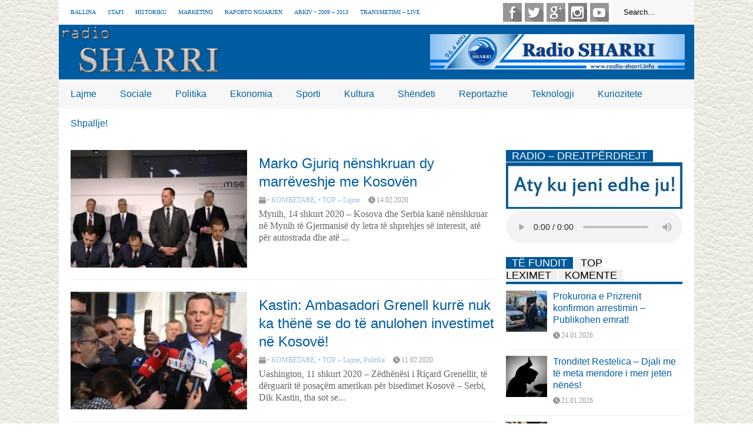

--- FILE ---
content_type: text/html; charset=UTF-8
request_url: http://radio-sharri.info/tag/ricard-grenell/
body_size: 13461
content:

<!DOCTYPE html>
<!--[if IE 7]>
<html class="ie ie7" lang="en-US">
<![endif]-->
<!--[if IE 8]>
<html class="ie ie8" lang="en-US">
<![endif]-->
<!--[if !(IE 7) | !(IE 8)  ]><!-->
<html lang="en-US">
<!--<![endif]-->
<head>
	<meta charset="UTF-8"/>
	<meta name="viewport" content="width=device-width"/>
	<title>RIÇARD GRENELL | Radio SHARRI - Dragash</title>
	<link rel="profile" href="http://gmpg.org/xfn/11"/>
	<link rel="pingback" href="http://radio-sharri.info/xmlrpc.php"/>
<link rel="stylesheet" href="https://cdnjs.cloudflare.com/ajax/libs/magnific-popup.js/1.1.0/magnific-popup.css">
	<!--[if lt IE 9]>
	
	<script src="http://radio-sharri.info/wp-content/themes/flatnews/includes/scripts/commons/html5.js"></script>
	<![endif]-->
	<link href="http://fonts.googleapis.com/css?family=Calibri" rel="stylesheet" type="text/css"/><meta name='robots' content='max-image-preview:large' />
	<style>img:is([sizes="auto" i], [sizes^="auto," i]) { contain-intrinsic-size: 3000px 1500px }</style>
	<link rel="alternate" type="application/rss+xml" title="Radio SHARRI - Dragash &raquo; Feed" href="http://radio-sharri.info/feed/" />
<link rel="alternate" type="application/rss+xml" title="Radio SHARRI - Dragash &raquo; Comments Feed" href="http://radio-sharri.info/comments/feed/" />
<link rel="alternate" type="application/rss+xml" title="Radio SHARRI - Dragash &raquo; RIÇARD GRENELL Tag Feed" href="http://radio-sharri.info/tag/ricard-grenell/feed/" />
<script type="text/javascript">
/* <![CDATA[ */
window._wpemojiSettings = {"baseUrl":"https:\/\/s.w.org\/images\/core\/emoji\/16.0.1\/72x72\/","ext":".png","svgUrl":"https:\/\/s.w.org\/images\/core\/emoji\/16.0.1\/svg\/","svgExt":".svg","source":{"concatemoji":"http:\/\/radio-sharri.info\/wp-includes\/js\/wp-emoji-release.min.js?ver=6.8.3"}};
/*! This file is auto-generated */
!function(s,n){var o,i,e;function c(e){try{var t={supportTests:e,timestamp:(new Date).valueOf()};sessionStorage.setItem(o,JSON.stringify(t))}catch(e){}}function p(e,t,n){e.clearRect(0,0,e.canvas.width,e.canvas.height),e.fillText(t,0,0);var t=new Uint32Array(e.getImageData(0,0,e.canvas.width,e.canvas.height).data),a=(e.clearRect(0,0,e.canvas.width,e.canvas.height),e.fillText(n,0,0),new Uint32Array(e.getImageData(0,0,e.canvas.width,e.canvas.height).data));return t.every(function(e,t){return e===a[t]})}function u(e,t){e.clearRect(0,0,e.canvas.width,e.canvas.height),e.fillText(t,0,0);for(var n=e.getImageData(16,16,1,1),a=0;a<n.data.length;a++)if(0!==n.data[a])return!1;return!0}function f(e,t,n,a){switch(t){case"flag":return n(e,"\ud83c\udff3\ufe0f\u200d\u26a7\ufe0f","\ud83c\udff3\ufe0f\u200b\u26a7\ufe0f")?!1:!n(e,"\ud83c\udde8\ud83c\uddf6","\ud83c\udde8\u200b\ud83c\uddf6")&&!n(e,"\ud83c\udff4\udb40\udc67\udb40\udc62\udb40\udc65\udb40\udc6e\udb40\udc67\udb40\udc7f","\ud83c\udff4\u200b\udb40\udc67\u200b\udb40\udc62\u200b\udb40\udc65\u200b\udb40\udc6e\u200b\udb40\udc67\u200b\udb40\udc7f");case"emoji":return!a(e,"\ud83e\udedf")}return!1}function g(e,t,n,a){var r="undefined"!=typeof WorkerGlobalScope&&self instanceof WorkerGlobalScope?new OffscreenCanvas(300,150):s.createElement("canvas"),o=r.getContext("2d",{willReadFrequently:!0}),i=(o.textBaseline="top",o.font="600 32px Arial",{});return e.forEach(function(e){i[e]=t(o,e,n,a)}),i}function t(e){var t=s.createElement("script");t.src=e,t.defer=!0,s.head.appendChild(t)}"undefined"!=typeof Promise&&(o="wpEmojiSettingsSupports",i=["flag","emoji"],n.supports={everything:!0,everythingExceptFlag:!0},e=new Promise(function(e){s.addEventListener("DOMContentLoaded",e,{once:!0})}),new Promise(function(t){var n=function(){try{var e=JSON.parse(sessionStorage.getItem(o));if("object"==typeof e&&"number"==typeof e.timestamp&&(new Date).valueOf()<e.timestamp+604800&&"object"==typeof e.supportTests)return e.supportTests}catch(e){}return null}();if(!n){if("undefined"!=typeof Worker&&"undefined"!=typeof OffscreenCanvas&&"undefined"!=typeof URL&&URL.createObjectURL&&"undefined"!=typeof Blob)try{var e="postMessage("+g.toString()+"("+[JSON.stringify(i),f.toString(),p.toString(),u.toString()].join(",")+"));",a=new Blob([e],{type:"text/javascript"}),r=new Worker(URL.createObjectURL(a),{name:"wpTestEmojiSupports"});return void(r.onmessage=function(e){c(n=e.data),r.terminate(),t(n)})}catch(e){}c(n=g(i,f,p,u))}t(n)}).then(function(e){for(var t in e)n.supports[t]=e[t],n.supports.everything=n.supports.everything&&n.supports[t],"flag"!==t&&(n.supports.everythingExceptFlag=n.supports.everythingExceptFlag&&n.supports[t]);n.supports.everythingExceptFlag=n.supports.everythingExceptFlag&&!n.supports.flag,n.DOMReady=!1,n.readyCallback=function(){n.DOMReady=!0}}).then(function(){return e}).then(function(){var e;n.supports.everything||(n.readyCallback(),(e=n.source||{}).concatemoji?t(e.concatemoji):e.wpemoji&&e.twemoji&&(t(e.twemoji),t(e.wpemoji)))}))}((window,document),window._wpemojiSettings);
/* ]]> */
</script>
<style id='wp-emoji-styles-inline-css' type='text/css'>

	img.wp-smiley, img.emoji {
		display: inline !important;
		border: none !important;
		box-shadow: none !important;
		height: 1em !important;
		width: 1em !important;
		margin: 0 0.07em !important;
		vertical-align: -0.1em !important;
		background: none !important;
		padding: 0 !important;
	}
</style>
<link rel='stylesheet' id='wp-block-library-css' href='http://radio-sharri.info/wp-includes/css/dist/block-library/style.min.css?ver=6.8.3' type='text/css' media='all' />
<style id='classic-theme-styles-inline-css' type='text/css'>
/*! This file is auto-generated */
.wp-block-button__link{color:#fff;background-color:#32373c;border-radius:9999px;box-shadow:none;text-decoration:none;padding:calc(.667em + 2px) calc(1.333em + 2px);font-size:1.125em}.wp-block-file__button{background:#32373c;color:#fff;text-decoration:none}
</style>
<style id='global-styles-inline-css' type='text/css'>
:root{--wp--preset--aspect-ratio--square: 1;--wp--preset--aspect-ratio--4-3: 4/3;--wp--preset--aspect-ratio--3-4: 3/4;--wp--preset--aspect-ratio--3-2: 3/2;--wp--preset--aspect-ratio--2-3: 2/3;--wp--preset--aspect-ratio--16-9: 16/9;--wp--preset--aspect-ratio--9-16: 9/16;--wp--preset--color--black: #000000;--wp--preset--color--cyan-bluish-gray: #abb8c3;--wp--preset--color--white: #ffffff;--wp--preset--color--pale-pink: #f78da7;--wp--preset--color--vivid-red: #cf2e2e;--wp--preset--color--luminous-vivid-orange: #ff6900;--wp--preset--color--luminous-vivid-amber: #fcb900;--wp--preset--color--light-green-cyan: #7bdcb5;--wp--preset--color--vivid-green-cyan: #00d084;--wp--preset--color--pale-cyan-blue: #8ed1fc;--wp--preset--color--vivid-cyan-blue: #0693e3;--wp--preset--color--vivid-purple: #9b51e0;--wp--preset--gradient--vivid-cyan-blue-to-vivid-purple: linear-gradient(135deg,rgba(6,147,227,1) 0%,rgb(155,81,224) 100%);--wp--preset--gradient--light-green-cyan-to-vivid-green-cyan: linear-gradient(135deg,rgb(122,220,180) 0%,rgb(0,208,130) 100%);--wp--preset--gradient--luminous-vivid-amber-to-luminous-vivid-orange: linear-gradient(135deg,rgba(252,185,0,1) 0%,rgba(255,105,0,1) 100%);--wp--preset--gradient--luminous-vivid-orange-to-vivid-red: linear-gradient(135deg,rgba(255,105,0,1) 0%,rgb(207,46,46) 100%);--wp--preset--gradient--very-light-gray-to-cyan-bluish-gray: linear-gradient(135deg,rgb(238,238,238) 0%,rgb(169,184,195) 100%);--wp--preset--gradient--cool-to-warm-spectrum: linear-gradient(135deg,rgb(74,234,220) 0%,rgb(151,120,209) 20%,rgb(207,42,186) 40%,rgb(238,44,130) 60%,rgb(251,105,98) 80%,rgb(254,248,76) 100%);--wp--preset--gradient--blush-light-purple: linear-gradient(135deg,rgb(255,206,236) 0%,rgb(152,150,240) 100%);--wp--preset--gradient--blush-bordeaux: linear-gradient(135deg,rgb(254,205,165) 0%,rgb(254,45,45) 50%,rgb(107,0,62) 100%);--wp--preset--gradient--luminous-dusk: linear-gradient(135deg,rgb(255,203,112) 0%,rgb(199,81,192) 50%,rgb(65,88,208) 100%);--wp--preset--gradient--pale-ocean: linear-gradient(135deg,rgb(255,245,203) 0%,rgb(182,227,212) 50%,rgb(51,167,181) 100%);--wp--preset--gradient--electric-grass: linear-gradient(135deg,rgb(202,248,128) 0%,rgb(113,206,126) 100%);--wp--preset--gradient--midnight: linear-gradient(135deg,rgb(2,3,129) 0%,rgb(40,116,252) 100%);--wp--preset--font-size--small: 13px;--wp--preset--font-size--medium: 20px;--wp--preset--font-size--large: 36px;--wp--preset--font-size--x-large: 42px;--wp--preset--spacing--20: 0.44rem;--wp--preset--spacing--30: 0.67rem;--wp--preset--spacing--40: 1rem;--wp--preset--spacing--50: 1.5rem;--wp--preset--spacing--60: 2.25rem;--wp--preset--spacing--70: 3.38rem;--wp--preset--spacing--80: 5.06rem;--wp--preset--shadow--natural: 6px 6px 9px rgba(0, 0, 0, 0.2);--wp--preset--shadow--deep: 12px 12px 50px rgba(0, 0, 0, 0.4);--wp--preset--shadow--sharp: 6px 6px 0px rgba(0, 0, 0, 0.2);--wp--preset--shadow--outlined: 6px 6px 0px -3px rgba(255, 255, 255, 1), 6px 6px rgba(0, 0, 0, 1);--wp--preset--shadow--crisp: 6px 6px 0px rgba(0, 0, 0, 1);}:where(.is-layout-flex){gap: 0.5em;}:where(.is-layout-grid){gap: 0.5em;}body .is-layout-flex{display: flex;}.is-layout-flex{flex-wrap: wrap;align-items: center;}.is-layout-flex > :is(*, div){margin: 0;}body .is-layout-grid{display: grid;}.is-layout-grid > :is(*, div){margin: 0;}:where(.wp-block-columns.is-layout-flex){gap: 2em;}:where(.wp-block-columns.is-layout-grid){gap: 2em;}:where(.wp-block-post-template.is-layout-flex){gap: 1.25em;}:where(.wp-block-post-template.is-layout-grid){gap: 1.25em;}.has-black-color{color: var(--wp--preset--color--black) !important;}.has-cyan-bluish-gray-color{color: var(--wp--preset--color--cyan-bluish-gray) !important;}.has-white-color{color: var(--wp--preset--color--white) !important;}.has-pale-pink-color{color: var(--wp--preset--color--pale-pink) !important;}.has-vivid-red-color{color: var(--wp--preset--color--vivid-red) !important;}.has-luminous-vivid-orange-color{color: var(--wp--preset--color--luminous-vivid-orange) !important;}.has-luminous-vivid-amber-color{color: var(--wp--preset--color--luminous-vivid-amber) !important;}.has-light-green-cyan-color{color: var(--wp--preset--color--light-green-cyan) !important;}.has-vivid-green-cyan-color{color: var(--wp--preset--color--vivid-green-cyan) !important;}.has-pale-cyan-blue-color{color: var(--wp--preset--color--pale-cyan-blue) !important;}.has-vivid-cyan-blue-color{color: var(--wp--preset--color--vivid-cyan-blue) !important;}.has-vivid-purple-color{color: var(--wp--preset--color--vivid-purple) !important;}.has-black-background-color{background-color: var(--wp--preset--color--black) !important;}.has-cyan-bluish-gray-background-color{background-color: var(--wp--preset--color--cyan-bluish-gray) !important;}.has-white-background-color{background-color: var(--wp--preset--color--white) !important;}.has-pale-pink-background-color{background-color: var(--wp--preset--color--pale-pink) !important;}.has-vivid-red-background-color{background-color: var(--wp--preset--color--vivid-red) !important;}.has-luminous-vivid-orange-background-color{background-color: var(--wp--preset--color--luminous-vivid-orange) !important;}.has-luminous-vivid-amber-background-color{background-color: var(--wp--preset--color--luminous-vivid-amber) !important;}.has-light-green-cyan-background-color{background-color: var(--wp--preset--color--light-green-cyan) !important;}.has-vivid-green-cyan-background-color{background-color: var(--wp--preset--color--vivid-green-cyan) !important;}.has-pale-cyan-blue-background-color{background-color: var(--wp--preset--color--pale-cyan-blue) !important;}.has-vivid-cyan-blue-background-color{background-color: var(--wp--preset--color--vivid-cyan-blue) !important;}.has-vivid-purple-background-color{background-color: var(--wp--preset--color--vivid-purple) !important;}.has-black-border-color{border-color: var(--wp--preset--color--black) !important;}.has-cyan-bluish-gray-border-color{border-color: var(--wp--preset--color--cyan-bluish-gray) !important;}.has-white-border-color{border-color: var(--wp--preset--color--white) !important;}.has-pale-pink-border-color{border-color: var(--wp--preset--color--pale-pink) !important;}.has-vivid-red-border-color{border-color: var(--wp--preset--color--vivid-red) !important;}.has-luminous-vivid-orange-border-color{border-color: var(--wp--preset--color--luminous-vivid-orange) !important;}.has-luminous-vivid-amber-border-color{border-color: var(--wp--preset--color--luminous-vivid-amber) !important;}.has-light-green-cyan-border-color{border-color: var(--wp--preset--color--light-green-cyan) !important;}.has-vivid-green-cyan-border-color{border-color: var(--wp--preset--color--vivid-green-cyan) !important;}.has-pale-cyan-blue-border-color{border-color: var(--wp--preset--color--pale-cyan-blue) !important;}.has-vivid-cyan-blue-border-color{border-color: var(--wp--preset--color--vivid-cyan-blue) !important;}.has-vivid-purple-border-color{border-color: var(--wp--preset--color--vivid-purple) !important;}.has-vivid-cyan-blue-to-vivid-purple-gradient-background{background: var(--wp--preset--gradient--vivid-cyan-blue-to-vivid-purple) !important;}.has-light-green-cyan-to-vivid-green-cyan-gradient-background{background: var(--wp--preset--gradient--light-green-cyan-to-vivid-green-cyan) !important;}.has-luminous-vivid-amber-to-luminous-vivid-orange-gradient-background{background: var(--wp--preset--gradient--luminous-vivid-amber-to-luminous-vivid-orange) !important;}.has-luminous-vivid-orange-to-vivid-red-gradient-background{background: var(--wp--preset--gradient--luminous-vivid-orange-to-vivid-red) !important;}.has-very-light-gray-to-cyan-bluish-gray-gradient-background{background: var(--wp--preset--gradient--very-light-gray-to-cyan-bluish-gray) !important;}.has-cool-to-warm-spectrum-gradient-background{background: var(--wp--preset--gradient--cool-to-warm-spectrum) !important;}.has-blush-light-purple-gradient-background{background: var(--wp--preset--gradient--blush-light-purple) !important;}.has-blush-bordeaux-gradient-background{background: var(--wp--preset--gradient--blush-bordeaux) !important;}.has-luminous-dusk-gradient-background{background: var(--wp--preset--gradient--luminous-dusk) !important;}.has-pale-ocean-gradient-background{background: var(--wp--preset--gradient--pale-ocean) !important;}.has-electric-grass-gradient-background{background: var(--wp--preset--gradient--electric-grass) !important;}.has-midnight-gradient-background{background: var(--wp--preset--gradient--midnight) !important;}.has-small-font-size{font-size: var(--wp--preset--font-size--small) !important;}.has-medium-font-size{font-size: var(--wp--preset--font-size--medium) !important;}.has-large-font-size{font-size: var(--wp--preset--font-size--large) !important;}.has-x-large-font-size{font-size: var(--wp--preset--font-size--x-large) !important;}
:where(.wp-block-post-template.is-layout-flex){gap: 1.25em;}:where(.wp-block-post-template.is-layout-grid){gap: 1.25em;}
:where(.wp-block-columns.is-layout-flex){gap: 2em;}:where(.wp-block-columns.is-layout-grid){gap: 2em;}
:root :where(.wp-block-pullquote){font-size: 1.5em;line-height: 1.6;}
</style>
<link rel='stylesheet' id='cf7-style-frontend-style-css' href='http://radio-sharri.info/wp-content/plugins/contact-form-7-style/css/frontend.css?ver=3.1.9' type='text/css' media='all' />
<link rel='stylesheet' id='cf7-style-responsive-style-css' href='http://radio-sharri.info/wp-content/plugins/contact-form-7-style/css/responsive.css?ver=3.1.9' type='text/css' media='all' />
<link rel='stylesheet' id='contact-form-7-css' href='http://radio-sharri.info/wp-content/plugins/contact-form-7/includes/css/styles.css?ver=6.1.1' type='text/css' media='all' />
<link rel='stylesheet' id='social_share_button_style-css' href='http://radio-sharri.info/wp-content/plugins/social-share-button/assets/front/css/style.css?ver=1.0.0' type='text/css' media='all' />
<link rel='stylesheet' id='fontawesome-5-css' href='http://radio-sharri.info/wp-content/plugins/social-share-button/assets/global/css/fontawesome-5.min.css?ver=5.0.0' type='text/css' media='all' />
<link rel='stylesheet' id='yop-public-css' href='http://radio-sharri.info/wp-content/plugins/yop-poll/public/assets/css/yop-poll-public-6.5.30.css?ver=6.8.3' type='text/css' media='all' />
<link rel='stylesheet' id='theme-style-css' href='http://radio-sharri.info/wp-content/themes/flatnews/style.css?ver=1.5.8' type='text/css' media='all' />
<style id='theme-style-inline-css' type='text/css'>
a,
#top-page-list ul li a,
.news-box.break li h3.title a:hover,
#flexible-home-layout-section .news-box .meta a:hover,
.post-wrapper .meta > div:hover,
.related-post .meta a:hover,
.related-news .meta a:hover,
#flexible-home-layout-section .news-box.slider h3.title a:hover,
.post-header .meta a:hover,
#copyright a:hover,
#selectnav2 {
	color: #005ca1;
}
::-webkit-scrollbar-thumb {
	background-color: #005ca1;
}

.header-line-2,
#drop-down-menu > div > ul > li:hover > a,
#drop-down-menu ul.sub-menu li a:hover,
#flexible-home-layout-section .news-box h2.title a,
#flexible-home-layout-section .news-box.hot .item-first,
#flexible-home-layout-section .news-box.slider .dots li.active,
.tagcloud a,
#respond form #submit,

#contact-form .show-all a {
	background-color: #005ca1;
}
.post-body blockquote {
	border-top-color: #005ca1;
}body {
background-image: url(http://radio-sharri.info/wp-content/uploads/2015/12/Radio-Sharri-Dragash-Background.png);background-color: #ffffff;
}
body,
#drop-down-menu ul.sub-menu li a{
	font-family: Calibri;
}
.blog-title,
#drop-down-menu,
#flexible-home-layout-section .news-box h2.title,
#flexible-home-layout-section .news-box h3.title,
h1.post-title,
.post-body blockquote,
.post-apps a,
.zoom-text span,
h2.archive-post-title,
#side h2.widget-title,
.widget_feed_data_widget .item .title,
#footer-section .widget-title,
.tagcloud a,
#post-footer-section .widget .widget-title ,
.share-post .title,
.related-news h3.title,
.post-author .author-info h4,
.page-numbers,
.paginations .item a,
#reply-title,
.img-404,
a.home-from-none,
#contact-form .label,
#contact-form .show-all a,
#selectnav2 {
	font-family: 'Arial', sans-serif;
}
</style>
<!--[if lt IE 9]>
<link rel='stylesheet' id='ie-style-css' href='http://radio-sharri.info/wp-content/themes/flatnews/includes/scripts/commons/ie.css?ver=1.5.8' type='text/css' media='all' />
<![endif]-->
<!--[if IE 8]>
<link rel='stylesheet' id='ie8-style-css' href='http://radio-sharri.info/wp-content/themes/flatnews/includes/scripts/commons/ie8.css?ver=1.5.8' type='text/css' media='all' />
<![endif]-->
<link rel='stylesheet' id='sedlex_styles-css' href='http://radio-sharri.info/wp-content/sedlex/inline_styles/c109dc4f64aa10a08be7ebd0707c11bd6774e14f.css?ver=20260127' type='text/css' media='all' />
<script type="text/javascript" src="http://radio-sharri.info/wp-content/plugins/anything-popup/anything-popup.js?ver=6.8.3" id="anything-popup-js-js"></script>
<script type="text/javascript" src="http://radio-sharri.info/wp-includes/js/jquery/jquery.min.js?ver=3.7.1" id="jquery-core-js"></script>
<script type="text/javascript" src="http://radio-sharri.info/wp-includes/js/jquery/jquery-migrate.min.js?ver=3.4.1" id="jquery-migrate-js"></script>
<script type="text/javascript" id="social_share_button_front_js-js-extra">
/* <![CDATA[ */
var social_share_button_ajax = {"social_share_button_ajaxurl":"http:\/\/radio-sharri.info\/wp-admin\/admin-ajax.php"};
/* ]]> */
</script>
<script type="text/javascript" src="http://radio-sharri.info/wp-content/plugins/social-share-button/assets/front/js/scripts.js?ver=1.0.0" id="social_share_button_front_js-js"></script>
<script type="text/javascript" id="yop-public-js-extra">
/* <![CDATA[ */
var objectL10n = {"yopPollParams":{"urlParams":{"ajax":"http:\/\/radio-sharri.info\/wp-admin\/admin-ajax.php","wpLogin":"http:\/\/radio-sharri.info\/wp-login.php?redirect_to=http%3A%2F%2Fradio-sharri.info%2Fwp-admin%2Fadmin-ajax.php%3Faction%3Dyop_poll_record_wordpress_vote"},"apiParams":{"reCaptcha":{"siteKey":""},"reCaptchaV2Invisible":{"siteKey":""},"reCaptchaV3":{"siteKey":""},"hCaptcha":{"siteKey":""}},"captchaParams":{"imgPath":"http:\/\/radio-sharri.info\/wp-content\/plugins\/yop-poll\/public\/assets\/img\/","url":"http:\/\/radio-sharri.info\/wp-content\/plugins\/yop-poll\/app.php","accessibilityAlt":"Sound icon","accessibilityTitle":"Accessibility option: listen to a question and answer it!","accessibilityDescription":"Type below the <strong>answer<\/strong> to what you hear. Numbers or words:","explanation":"Click or touch the <strong>ANSWER<\/strong>","refreshAlt":"Refresh\/reload icon","refreshTitle":"Refresh\/reload: get new images and accessibility option!"},"voteParams":{"invalidPoll":"Invalid Poll","noAnswersSelected":"No answer selected","minAnswersRequired":"At least {min_answers_allowed} answer(s) required","maxAnswersRequired":"A max of {max_answers_allowed} answer(s) accepted","noAnswerForOther":"No other answer entered","noValueForCustomField":"{custom_field_name} is required","consentNotChecked":"You must agree to our terms and conditions","noCaptchaSelected":"Captcha is required","thankYou":"Thank you for your vote"},"resultsParams":{"singleVote":"vote","multipleVotes":"votes","singleAnswer":"answer","multipleAnswers":"answers"}}};
/* ]]> */
</script>
<script type="text/javascript" src="http://radio-sharri.info/wp-content/plugins/yop-poll/public/assets/js/yop-poll-public-6.5.30.min.js?ver=6.8.3" id="yop-public-js"></script>
<script type="text/javascript" src="http://radio-sharri.info/wp-content/themes/flatnews/includes/scripts/commons/global.js?ver=1.5.8" id="global-js-js"></script>
<script type="text/javascript" src="http://radio-sharri.info/wp-content/sedlex/inline_scripts/4139b9ad7b935834d8d31961702681728a5a530a.js?ver=20260127" id="sedlex_scripts-js"></script>
<link rel="https://api.w.org/" href="http://radio-sharri.info/wp-json/" /><link rel="alternate" title="JSON" type="application/json" href="http://radio-sharri.info/wp-json/wp/v2/tags/2555" /><link rel="EditURI" type="application/rsd+xml" title="RSD" href="http://radio-sharri.info/xmlrpc.php?rsd" />
<meta name="generator" content="WordPress 6.8.3" />
<link rel="shortcut icon" type="image/png" href="http://radio-sharri.info/wp-content/uploads/2016/02/favici-sharri-radio.png"/><style type="text/css">.recentcomments a{display:inline !important;padding:0 !important;margin:0 !important;}</style>
<style class='cf7-style' media='screen' type='text/css'>
body .cf7-style.cf7-style-6290 {width: px;height: px;background-color: ;background-image: url("");background-position: ;background-size: ;background-repeat: ;background-attachment: ;margin-top: px;margin-right: px;margin-bottom: px;margin-left: px;padding-top: px;padding-right: px;padding-bottom: px;padding-left: px;border-top-width: px;border-right-width: px;border-bottom-width: px;border-left-width: px;border-style: ;border-color: ;border-top-left-radius: px;border-top-right-radius: px;border-bottom-left-radius: px;border-bottom-right-radius: px;float: ;box-sizing: ;}body .cf7-style.cf7-style-6290 input {width: 200px;height: px;background-color: ;background-image: url("");background-position: ;background-size: ;background-repeat: ;background-attachment: ;margin-top: px;margin-right: px;margin-bottom: px;margin-left: px;padding-top: 5px;padding-right: 5px;padding-bottom: 5px;padding-left: 5px;font-size: px;font-weight: ;font-style: ;text-align: ;text-transform: ;text-decoration: ;line-height: px;text-indent: px;color: ;border-top-width: px;border-right-width: px;border-bottom-width: px;border-left-width: px;border-style: ;border-color: ;border-top-left-radius: px;border-top-right-radius: px;border-bottom-left-radius: px;border-bottom-right-radius: px;float: ;display: ;box-sizing: ;}body .cf7-style.cf7-style-6290 textarea {width: px;height: px;background-color: ;background-image: url("");background-position: ;background-size: ;background-repeat: ;background-attachment: ;margin-top: px;margin-right: px;margin-bottom: px;margin-left: px;padding-top: px;padding-right: px;padding-bottom: px;padding-left: px;font-size: px;font-weight: ;font-style: ;text-align: ;text-transform: ;text-decoration: ;line-height: px;text-indent: px;color: ;border-top-width: px;border-right-width: px;border-bottom-width: px;border-left-width: px;border-style: ;border-color: ;border-top-left-radius: px;border-top-right-radius: px;border-bottom-left-radius: px;border-bottom-right-radius: px;float: ;display: ;box-sizing: ;}body .cf7-style.cf7-style-6290 p {width: px;height: px;margin-top: px;margin-right: px;margin-bottom: px;margin-left: px;padding-top: px;padding-right: px;padding-bottom: px;padding-left: px;font-size: px;font-weight: ;font-style: ;text-align: ;text-transform: ;text-decoration: ;line-height: px;text-indent: px;color: ;border-top-width: px;border-right-width: px;border-bottom-width: px;border-left-width: px;border-style: ;border-color: ;border-top-left-radius: px;border-top-right-radius: px;border-bottom-left-radius: px;border-bottom-right-radius: px;float: ;box-sizing: ;}body .cf7-style.cf7-style-6290 label {width: px;height: px;margin-top: px;margin-right: px;margin-bottom: px;margin-left: px;padding-top: px;padding-right: px;padding-bottom: px;padding-left: px;font-size: px;font-weight: ;font-style: ;text-align: ;text-transform: ;text-decoration: ;line-height: px;text-indent: px;color: ;border-top-width: px;border-right-width: px;border-bottom-width: px;border-left-width: px;border-style: ;border-color: ;border-top-left-radius: px;border-top-right-radius: px;border-bottom-left-radius: px;border-bottom-right-radius: px;float: ;box-sizing: ;}body .cf7-style.cf7-style-6290 fieldset {width: px;height: px;margin-top: px;margin-right: px;margin-bottom: px;margin-left: px;padding-top: px;padding-right: px;padding-bottom: px;padding-left: px;font-size: px;font-weight: ;font-style: ;text-align: ;text-transform: ;text-decoration: ;line-height: px;text-indent: px;color: ;border-top-width: px;border-right-width: px;border-bottom-width: px;border-left-width: px;border-style: ;border-color: ;border-top-left-radius: px;border-top-right-radius: px;border-bottom-left-radius: px;border-bottom-right-radius: px;float: ;box-sizing: ;}body .cf7-style.cf7-style-6290 input[type='submit'] {width: 100px;height: px;background-color: #49a6d0;background-image: url("");background-position: ;background-size: ;background-repeat: ;background-attachment: ;margin-top: px;margin-right: px;margin-bottom: px;margin-left: px;padding-top: px;padding-right: px;padding-bottom: px;padding-left: px;font-size: px;font-weight: ;font-style: ;text-align: ;text-transform: ;text-decoration: ;line-height: px;text-indent: px;color: #ffffff;border-top-width: px;border-right-width: px;border-bottom-width: px;border-left-width: px;border-style: ;border-color: #ffffff;border-top-left-radius: px;border-top-right-radius: px;border-bottom-left-radius: px;border-bottom-right-radius: px;float: ;display: ;box-sizing: ;}body .cf7-style.cf7-style-6290 select {width: px;height: px;background-color: ;background-image: url("");background-position: ;background-size: ;background-repeat: ;background-attachment: ;margin-top: px;margin-right: px;margin-bottom: px;margin-left: px;padding-top: px;padding-right: px;padding-bottom: px;padding-left: px;font-size: px;font-weight: ;font-style: ;text-align: ;text-transform: ;text-decoration: ;line-height: px;text-indent: px;color: ;border-top-width: px;border-right-width: px;border-bottom-width: px;border-left-width: px;border-style: ;border-color: ;border-top-left-radius: px;border-top-right-radius: px;border-bottom-left-radius: px;border-bottom-right-radius: px;float: ;display: ;box-sizing: ;}body .cf7-style.cf7-style-6290 input[type='checkbox'] {width: px;height: px;}body .cf7-style.cf7-style-6290 input[type='radio'] {width: px;height: px;}body .cf7-style.cf7-style-6290:hover {width: px;height: px;background-color: ;background-image: url("");background-position: ;background-size: ;background-repeat: ;background-attachment: ;margin-top: px;margin-right: px;margin-bottom: px;margin-left: px;padding-top: px;padding-right: px;padding-bottom: px;padding-left: px;border-top-width: px;border-right-width: px;border-bottom-width: px;border-left-width: px;border-style: ;border-color: ;border-top-left-radius: px;border-top-right-radius: px;border-bottom-left-radius: px;border-bottom-right-radius: px;float: ;box-sizing: ;}body .cf7-style.cf7-style-6290 input:hover {width: px;height: px;background-color: ;background-image: url("");background-position: ;background-size: ;background-repeat: ;background-attachment: ;margin-top: px;margin-right: px;margin-bottom: px;margin-left: px;padding-top: px;padding-right: px;padding-bottom: px;padding-left: px;font-size: px;font-weight: ;font-style: ;text-align: ;text-transform: ;text-decoration: ;line-height: px;text-indent: px;color: ;border-top-width: px;border-right-width: px;border-bottom-width: px;border-left-width: px;border-style: ;border-color: ;border-top-left-radius: px;border-top-right-radius: px;border-bottom-left-radius: px;border-bottom-right-radius: px;float: ;display: ;box-sizing: ;}body .cf7-style.cf7-style-6290 textarea:hover {width: px;height: px;background-color: ;background-image: url("");background-position: ;background-size: ;background-repeat: ;background-attachment: ;margin-top: px;margin-right: px;margin-bottom: px;margin-left: px;padding-top: px;padding-right: px;padding-bottom: px;padding-left: px;font-size: px;font-weight: ;font-style: ;text-align: ;text-transform: ;text-decoration: ;line-height: px;text-indent: px;color: ;border-top-width: px;border-right-width: px;border-bottom-width: px;border-left-width: px;border-style: ;border-color: ;border-top-left-radius: px;border-top-right-radius: px;border-bottom-left-radius: px;border-bottom-right-radius: px;float: ;display: ;box-sizing: ;}body .cf7-style.cf7-style-6290 p:hover {width: px;height: px;margin-top: px;margin-right: px;margin-bottom: px;margin-left: px;padding-top: px;padding-right: px;padding-bottom: px;padding-left: px;font-size: px;font-weight: ;font-style: ;text-align: ;text-transform: ;text-decoration: ;line-height: px;text-indent: px;color: ;border-top-width: px;border-right-width: px;border-bottom-width: px;border-left-width: px;border-style: ;border-color: ;border-top-left-radius: px;border-top-right-radius: px;border-bottom-left-radius: px;border-bottom-right-radius: px;float: ;box-sizing: ;}body .cf7-style.cf7-style-6290 label:hover {width: px;height: px;margin-top: px;margin-right: px;margin-bottom: px;margin-left: px;padding-top: px;padding-right: px;padding-bottom: px;padding-left: px;font-size: px;font-weight: ;font-style: ;text-align: ;text-transform: ;text-decoration: ;line-height: px;text-indent: px;color: ;border-top-width: px;border-right-width: px;border-bottom-width: px;border-left-width: px;border-style: ;border-color: ;border-top-left-radius: px;border-top-right-radius: px;border-bottom-left-radius: px;border-bottom-right-radius: px;float: ;box-sizing: ;}body .cf7-style.cf7-style-6290 fieldset:hover {width: px;height: px;margin-top: px;margin-right: px;margin-bottom: px;margin-left: px;padding-top: px;padding-right: px;padding-bottom: px;padding-left: px;font-size: px;font-weight: ;font-style: ;text-align: ;text-transform: ;text-decoration: ;line-height: px;text-indent: px;color: ;border-top-width: px;border-right-width: px;border-bottom-width: px;border-left-width: px;border-style: ;border-color: ;border-top-left-radius: px;border-top-right-radius: px;border-bottom-left-radius: px;border-bottom-right-radius: px;float: ;box-sizing: ;}body .cf7-style.cf7-style-6290 input[type='submit']:hover {width: px;height: px;background-color: ;background-image: url("");background-position: ;background-size: ;background-repeat: ;background-attachment: ;margin-top: px;margin-right: px;margin-bottom: px;margin-left: px;padding-top: px;padding-right: px;padding-bottom: px;padding-left: px;font-size: px;font-weight: ;font-style: ;text-align: ;text-transform: ;text-decoration: ;line-height: px;text-indent: px;color: ;border-top-width: px;border-right-width: px;border-bottom-width: px;border-left-width: px;border-style: ;border-color: ;border-top-left-radius: px;border-top-right-radius: px;border-bottom-left-radius: px;border-bottom-right-radius: px;float: ;display: ;box-sizing: ;}body .cf7-style.cf7-style-6290 select:hover {width: px;height: px;background-color: ;background-image: url("");background-position: ;background-size: ;background-repeat: ;background-attachment: ;margin-top: px;margin-right: px;margin-bottom: px;margin-left: px;padding-top: px;padding-right: px;padding-bottom: px;padding-left: px;font-size: px;font-weight: ;font-style: ;text-align: ;text-transform: ;text-decoration: ;line-height: px;text-indent: px;color: ;border-top-width: px;border-right-width: px;border-bottom-width: px;border-left-width: px;border-style: ;border-color: ;border-top-left-radius: px;border-top-right-radius: px;border-bottom-left-radius: px;border-bottom-right-radius: px;float: ;display: ;box-sizing: ;}body .cf7-style.cf7-style-6290 input[type='checkbox']:hover {width: px;height: px;}body .cf7-style.cf7-style-6290 input[type='radio']:hover {width: px;height: px;}
</style>
<link rel="icon" href="http://radio-sharri.info/wp-content/uploads/2014/12/cropped-favicon-32x32.png" sizes="32x32" />
<link rel="icon" href="http://radio-sharri.info/wp-content/uploads/2014/12/cropped-favicon-192x192.png" sizes="192x192" />
<link rel="apple-touch-icon" href="http://radio-sharri.info/wp-content/uploads/2014/12/cropped-favicon-180x180.png" />
<meta name="msapplication-TileImage" content="http://radio-sharri.info/wp-content/uploads/2014/12/cropped-favicon-270x270.png" />
</head>

<body class="archive tag tag-ricard-grenell tag-2555 wp-theme-flatnews">
<div class='wide' id="wrapper">
	<header id="header">
		<div class="header-line-1">
			<nav id="top-page-list"><div class="menu-main-menu-container"><ul id="menu-main-menu" class="page-list"><li id="menu-item-60" class="menu-item menu-item-type-custom menu-item-object-custom menu-item-60"><a href="http://www.radio-sharri.info/">BALLINA</a></li>
<li id="menu-item-11" class="menu-item menu-item-type-post_type menu-item-object-page menu-item-11"><a href="http://radio-sharri.info/staf/">STAFI</a></li>
<li id="menu-item-1104" class="menu-item menu-item-type-post_type menu-item-object-page menu-item-1104"><a href="http://radio-sharri.info/historiku/">HISTORIKU</a></li>
<li id="menu-item-66" class="menu-item menu-item-type-post_type menu-item-object-page menu-item-66"><a href="http://radio-sharri.info/marketing/">MARKETING</a></li>
<li id="menu-item-10" class="menu-item menu-item-type-post_type menu-item-object-page menu-item-10"><a href="http://radio-sharri.info/raporto/">RAPORTO NGJARJEN</a></li>
<li id="menu-item-235" class="menu-item menu-item-type-custom menu-item-object-custom menu-item-235"><a href="https://arkivi.radio-sharri.info" title="Arkivi">Arkiv • 2009 &#8211; 2013</a></li>
<li id="menu-item-63" class="menu-item menu-item-type-custom menu-item-object-custom menu-item-63"><a target="_blank" href="http://radio-sharri.info/live/">Transmetimi &#8211; LIVE</a></li>
</ul></div></nav>			<form method="get" id="searchform" action="http://radio-sharri.info">
	<input id="search-text" name="s" onblur="if (this.value == '') {this.value = 'Search...';}" onfocus="if (this.value == 'Search...') {this.value = '';}" type="text" value="Search...">
</form>			<div class="social-list" id="social-list-top">
				<ul class="social-link-list">
			<li>
				<a href="https://www.facebook.com/radio.sharri.dragash" class="item-facebook ti" target="_blank">facebook</a>
			</li>
			<li>
				<a href="https://twitter.com/radiosharri" class="item-twitter ti" target="_blank">twitter</a>
			</li>
			<li>
				<a href=" https://plus.google.com/108588329586098643314" class="item-google-plus ti" target="_blank">google-plus</a>
			</li>
			<li>
				<a href="https://www.instagram.com/radio.sharri/" class="item-instagram ti" target="_blank">instagram</a>
			</li>
			<li>
				<a href="https://www.youtube.com/channel/UCZXRZKuURddmL1AfyhoErhg" class="item-youtube ti" target="_blank">youtube</a>
			</li></ul>			</div>
			
			<div class="clear"></div>
			
			
		</div>
		<div class="clear"></div>
		<div class="header-line-2 table">
			<div class="tr">
				<div class="td">
																<h1 class="blog-title"><a href="http://radio-sharri.info" title="Adresa: Sheshi &quot;Adem Jashari&quot;, p.n. 22000 Dragash - Kosova • Mob: +383 44 391 700 &amp; +383 49 391 700 • e-mail: redaksia@radio-sharri.info &amp; drejtori@radio-sharri.info"><img alt="blog-logo" src="http://radio-sharri.info/wp-content/uploads/2015/12/sharri-sharri-radio-radio.png"/></a></h1>
									</div>
				<div class="td">
											<section id="header-ads">
							<aside id="block-2" class="widget widget_block widget_media_image"><div class="wp-block-image is-style-rounded">
<figure class="alignleft size-full is-resized"><a href="https://www.youtube.com/channel/UCZXRZKuURddmL1AfyhoErhg" target="_blank" rel=" noreferrer noopener"><img fetchpriority="high" decoding="async" width="732" height="101" src="https://radio-sharri.info/wp-content/uploads/2025/12/baner-radio-sharri-dragash.jpg" alt="" class="wp-image-11775" style="width:433px;height:auto" srcset="http://radio-sharri.info/wp-content/uploads/2025/12/baner-radio-sharri-dragash.jpg 732w, http://radio-sharri.info/wp-content/uploads/2025/12/baner-radio-sharri-dragash-350x48.jpg 350w, http://radio-sharri.info/wp-content/uploads/2025/12/baner-radio-sharri-dragash-150x21.jpg 150w, http://radio-sharri.info/wp-content/uploads/2025/12/baner-radio-sharri-dragash-720x99.jpg 720w" sizes="(max-width: 732px) 100vw, 732px" /></a></figure></div><div class="clear"></div></aside>						</section>
									</div>
			</div>
			<div class="clear"></div>
		</div>
		<div class="clear"></div>
		<div class="header-line-3">
			<nav id="drop-down-menu"><div class="menu-meny-2-container"><ul id="menu-meny-2" class="page-list"><li id="menu-item-12" class="menu-item menu-item-type-taxonomy menu-item-object-category menu-item-has-children menu-item-12"><a href="http://radio-sharri.info/category/lajme/">Lajme</a>
<ul class="sub-menu">
	<li id="menu-item-50" class="menu-item menu-item-type-taxonomy menu-item-object-category menu-item-50"><a href="http://radio-sharri.info/category/top-lajme/">• TOP – Lajme</a></li>
	<li id="menu-item-51" class="menu-item menu-item-type-taxonomy menu-item-object-category menu-item-51"><a href="http://radio-sharri.info/category/lokale/">• LOKALE</a></li>
	<li id="menu-item-52" class="menu-item menu-item-type-taxonomy menu-item-object-category menu-item-52"><a href="http://radio-sharri.info/category/kombetare/">• KOMBËTARE</a></li>
	<li id="menu-item-53" class="menu-item menu-item-type-taxonomy menu-item-object-category menu-item-53"><a href="http://radio-sharri.info/category/bota/">• BOTA</a></li>
	<li id="menu-item-54" class="menu-item menu-item-type-taxonomy menu-item-object-category menu-item-54"><a href="http://radio-sharri.info/category/spekter/">• SPEKTËR</a></li>
	<li id="menu-item-55" class="menu-item menu-item-type-taxonomy menu-item-object-category menu-item-55"><a href="http://radio-sharri.info/category/opinione/">• OPINIONE</a></li>
	<li id="menu-item-56" class="menu-item menu-item-type-taxonomy menu-item-object-category menu-item-56"><a href="http://radio-sharri.info/category/foto-lajme/">• FOTO – Lajme</a></li>
	<li id="menu-item-57" class="menu-item menu-item-type-taxonomy menu-item-object-category menu-item-57"><a href="http://radio-sharri.info/category/kronika-e-zeze/">• Kronika e ZEZË</a></li>
</ul>
</li>
<li id="menu-item-25" class="menu-item menu-item-type-taxonomy menu-item-object-category menu-item-25"><a href="http://radio-sharri.info/category/sociale/">Sociale</a></li>
<li id="menu-item-23" class="menu-item menu-item-type-taxonomy menu-item-object-category menu-item-23"><a href="http://radio-sharri.info/category/politike/">Politika</a></li>
<li id="menu-item-21" class="menu-item menu-item-type-taxonomy menu-item-object-category menu-item-21"><a href="http://radio-sharri.info/category/ekonomike/">Ekonomia</a></li>
<li id="menu-item-26" class="menu-item menu-item-type-taxonomy menu-item-object-category menu-item-26"><a href="http://radio-sharri.info/category/sport/">Sporti</a></li>
<li id="menu-item-22" class="menu-item menu-item-type-taxonomy menu-item-object-category menu-item-22"><a href="http://radio-sharri.info/category/kulture/">Kultura</a></li>
<li id="menu-item-72" class="menu-item menu-item-type-taxonomy menu-item-object-category menu-item-72"><a href="http://radio-sharri.info/category/shendetesi/">Shëndeti</a></li>
<li id="menu-item-24" class="menu-item menu-item-type-taxonomy menu-item-object-category menu-item-24"><a href="http://radio-sharri.info/category/reportazh/">Reportazhe</a></li>
<li id="menu-item-1245" class="menu-item menu-item-type-taxonomy menu-item-object-category menu-item-1245"><a href="http://radio-sharri.info/category/teknologjo/">Teknologji</a></li>
<li id="menu-item-236" class="menu-item menu-item-type-taxonomy menu-item-object-category menu-item-236"><a href="http://radio-sharri.info/category/kuriozitete/">Kuriozitete</a></li>
<li id="menu-item-3041" class="menu-item menu-item-type-post_type menu-item-object-page menu-item-3041"><a href="http://radio-sharri.info/shpallje/">Shpallje!</a></li>
</ul></div></nav>			<div class="clear"></div>
		</div>
	</header>
	<div class="clear"></div>



<div class="clear"></div>
<div id="primary">
	<div id="main">
												<article id="post-9226" class="post-9226 post type-post status-publish format-standard has-post-thumbnail hentry category-kombetare category-top-lajme tag-marko-gjuriq tag-marreveshjet tag-ricard-grenell">
						<div class="archive-inner">
							<a href="http://radio-sharri.info/marko-gjuriq-nenshkruan-dy-marreveshje-me-kosoven/" title="Click to read" class="item-thumbnail archive-thumbnail"><img width="350" height="249" src="http://radio-sharri.info/wp-content/uploads/2020/02/nenshkrimi-i-marreveshjeve-350x249.jpeg" class="attachment-medium size-medium wp-post-image" alt="item-thumbnail" title="Marko Gjuriq nënshkruan dy marrëveshje me Kosovën" decoding="async" srcset="http://radio-sharri.info/wp-content/uploads/2020/02/nenshkrimi-i-marreveshjeve-350x249.jpeg 350w, http://radio-sharri.info/wp-content/uploads/2020/02/nenshkrimi-i-marreveshjeve-150x107.jpeg 150w, http://radio-sharri.info/wp-content/uploads/2020/02/nenshkrimi-i-marreveshjeve.jpeg 621w" sizes="(max-width: 350px) 100vw, 350px" /></a>

							<h2 class="post-title archive-post-title"><a href="http://radio-sharri.info/marko-gjuriq-nenshkruan-dy-marreveshje-me-kosoven/" title="Click to read" rel="bookmark">Marko Gjuriq nënshkruan dy marrëveshje me Kosovën</a></h2>
							<div class="meta meta-post-archive">
								<div class="cate"><a href="http://radio-sharri.info/category/kombetare/" rel="category tag">• KOMBËTARE</a>, <a href="http://radio-sharri.info/category/top-lajme/" rel="category tag">• TOP – Lajme</a></div>								
								<a href="http://radio-sharri.info/marko-gjuriq-nenshkruan-dy-marreveshje-me-kosoven/" class="date"><i class="icon"></i><span>14.02.2020</span></a>	
							</div><!-- .post-meta -->

							<div class="post-body post-body-archive">
								<p class="snippet">Mynih, 14 shkurt 2020 &#8211; Kosova dhe Serbia kanë nënshkruar në Mynih të Gjermanisë dy letra të shprehjes së interesit, atë për autostrada dhe atë ...</p>							</div><!-- .post-body -->
							<div class="clear"></div>

						</div><!-- .archive-inner -->

					</article><!-- #post -->
					
									<article id="post-9208" class="post-9208 post type-post status-publish format-standard has-post-thumbnail hentry category-kombetare category-top-lajme category-politike tag-dick-custin tag-dik-kastin tag-ricard-grenell tag-richard-grenell">
						<div class="archive-inner">
							<a href="http://radio-sharri.info/kastin-ambasadori-grenell-kurre-nuk-ka-thene-se-do-te-anulohen-investimet-ne-kosove/" title="Click to read" class="item-thumbnail archive-thumbnail"><img width="350" height="218" src="http://radio-sharri.info/wp-content/uploads/2020/02/ricard-grenell-ne-prishtine-350x218.jpg" class="attachment-medium size-medium wp-post-image" alt="item-thumbnail" title="Kastin: Ambasadori Grenell kurrë nuk ka thënë se do të anulohen investimet në Kosovë!" decoding="async" srcset="http://radio-sharri.info/wp-content/uploads/2020/02/ricard-grenell-ne-prishtine-350x218.jpg 350w, http://radio-sharri.info/wp-content/uploads/2020/02/ricard-grenell-ne-prishtine-150x93.jpg 150w, http://radio-sharri.info/wp-content/uploads/2020/02/ricard-grenell-ne-prishtine.jpg 520w" sizes="(max-width: 350px) 100vw, 350px" /></a>

							<h2 class="post-title archive-post-title"><a href="http://radio-sharri.info/kastin-ambasadori-grenell-kurre-nuk-ka-thene-se-do-te-anulohen-investimet-ne-kosove/" title="Click to read" rel="bookmark">Kastin: Ambasadori Grenell kurrë nuk ka thënë se do të anulohen investimet në Kosovë!</a></h2>
							<div class="meta meta-post-archive">
								<div class="cate"><a href="http://radio-sharri.info/category/kombetare/" rel="category tag">• KOMBËTARE</a>, <a href="http://radio-sharri.info/category/top-lajme/" rel="category tag">• TOP – Lajme</a>, <a href="http://radio-sharri.info/category/politike/" rel="category tag">Politika</a></div>								
								<a href="http://radio-sharri.info/kastin-ambasadori-grenell-kurre-nuk-ka-thene-se-do-te-anulohen-investimet-ne-kosove/" class="date"><i class="icon"></i><span>11.02.2020</span></a>	
							</div><!-- .post-meta -->

							<div class="post-body post-body-archive">
								<p class="snippet">Uashington, 11 shkurt 2020 &#8211; Zëdhënësi i Riçard Grenellit, të dërguarit të posaçëm amerikan për bisedimet Kosovë – Serbi, Dik Kastin, tha sot se...</p>							</div><!-- .post-body -->
							<div class="clear"></div>

						</div><!-- .archive-inner -->

					</article><!-- #post -->
					
								
								
					
	</div><!-- #main -->
	
	<div id="side">
	<section id="right-side-top" class="section">
		<aside id="text-15" class="widget widget_text"><h2 class="widget-title"><span class="active">Radio &#8211; Drejtpërdrejt</span></h2>			<div class="textwidget"><p><input type="image" src="http://radio-sharri.info/wp-content/uploads/2015/09/radio-sharri-dragash-on-air.gif" onclick="window.open('http://radio-sharri.info/live/','popUpWindow','height=226,width=346,left=100,top=100,resizable=no,scrollbars=no,toolbar=no,menubar=no,location=no,directories=no, status=yes');"></p>
<p><audio id="stream" controls=" preload="none" src="http://radio-sharri.info:8020/;" type="audio/mpeg" style="width: 300px;"></audio></p>
</div>
		<div class="clear"></div></aside>	</section>

	<section id="right-side-tab" class="section">
		<aside id="feed_data_widget-7" class="widget widget_feed_data_widget"><h2 class="widget-title"><span class="active">Të FUNDIT</span></h2><div class="item item-thumb"><a href="http://radio-sharri.info/prokuroria-e-prizrenit-konfirmon-arrestimin-publikohen-emrat/" title="Click to read" class="item-thumbnail"><img width="150" height="96" src="http://radio-sharri.info/wp-content/uploads/2026/01/arrestimet-per-votat-150x96.jpg" class="attachment-thumbnail size-thumbnail wp-post-image" alt="item-thumbnail" title="Prokuroria e Prizrenit konfirmon arrestimin &#8211; Publikohen emrat!" decoding="async" loading="lazy" srcset="http://radio-sharri.info/wp-content/uploads/2026/01/arrestimet-per-votat-150x96.jpg 150w, http://radio-sharri.info/wp-content/uploads/2026/01/arrestimet-per-votat-350x224.jpg 350w, http://radio-sharri.info/wp-content/uploads/2026/01/arrestimet-per-votat-750x481.jpg 750w, http://radio-sharri.info/wp-content/uploads/2026/01/arrestimet-per-votat-768x492.jpg 768w, http://radio-sharri.info/wp-content/uploads/2026/01/arrestimet-per-votat-720x462.jpg 720w, http://radio-sharri.info/wp-content/uploads/2026/01/arrestimet-per-votat.jpg 780w" sizes="auto, (max-width: 150px) 100vw, 150px" /></a><h3 class="title"><a href="http://radio-sharri.info/prokuroria-e-prizrenit-konfirmon-arrestimin-publikohen-emrat/" title="Click to read">Prokuroria e Prizrenit konfirmon arrestimin &#8211; Publikohen emrat!</a></h3><div class="meta"><a href="http://radio-sharri.info/prokuroria-e-prizrenit-konfirmon-arrestimin-publikohen-emrat/" class="date"><i class="icon"></i><span>24.01.2026</span></a></div><div class="clear"></div></div><div class="item item-thumb"><a href="http://radio-sharri.info/tronditet-restelica-djali-me-te-meta-mendore-i-merr-jeten-nenes/" title="Click to read" class="item-thumbnail"><img width="150" height="90" src="http://radio-sharri.info/wp-content/uploads/2026/01/dhune-ne-familje-150x90.jpg" class="attachment-thumbnail size-thumbnail wp-post-image" alt="item-thumbnail" title="Tronditet Restelica &#8211; Djali me të meta mendore i merr jetën nënës!" decoding="async" loading="lazy" srcset="http://radio-sharri.info/wp-content/uploads/2026/01/dhune-ne-familje-150x90.jpg 150w, http://radio-sharri.info/wp-content/uploads/2026/01/dhune-ne-familje-350x211.jpg 350w, http://radio-sharri.info/wp-content/uploads/2026/01/dhune-ne-familje-720x434.jpg 720w, http://radio-sharri.info/wp-content/uploads/2026/01/dhune-ne-familje.jpg 730w" sizes="auto, (max-width: 150px) 100vw, 150px" /></a><h3 class="title"><a href="http://radio-sharri.info/tronditet-restelica-djali-me-te-meta-mendore-i-merr-jeten-nenes/" title="Click to read">Tronditet Restelica &#8211; Djali me të meta mendore i merr jetën nënës!</a></h3><div class="meta"><a href="http://radio-sharri.info/tronditet-restelica-djali-me-te-meta-mendore-i-merr-jeten-nenes/" class="date"><i class="icon"></i><span>21.01.2026</span></a></div><div class="clear"></div></div><div class="item item-thumb"><a href="http://radio-sharri.info/arrestohet-presidenti-i-venezueles-pritet-gjykimi-ne-shba/" title="Click to read" class="item-thumbnail"><img width="150" height="86" src="http://radio-sharri.info/wp-content/uploads/2026/01/nicolas-maduro-cilia-flores-venecuela-150x86.jpg" class="attachment-thumbnail size-thumbnail wp-post-image" alt="item-thumbnail" title="Arrestohet presidenti i Venezuelës &#8211; Pritet gjykimi në SHBA!" decoding="async" loading="lazy" srcset="http://radio-sharri.info/wp-content/uploads/2026/01/nicolas-maduro-cilia-flores-venecuela-150x86.jpg 150w, http://radio-sharri.info/wp-content/uploads/2026/01/nicolas-maduro-cilia-flores-venecuela-350x201.jpg 350w, http://radio-sharri.info/wp-content/uploads/2026/01/nicolas-maduro-cilia-flores-venecuela-750x430.jpg 750w, http://radio-sharri.info/wp-content/uploads/2026/01/nicolas-maduro-cilia-flores-venecuela-768x440.jpg 768w, http://radio-sharri.info/wp-content/uploads/2026/01/nicolas-maduro-cilia-flores-venecuela-720x413.jpg 720w, http://radio-sharri.info/wp-content/uploads/2026/01/nicolas-maduro-cilia-flores-venecuela.jpg 996w" sizes="auto, (max-width: 150px) 100vw, 150px" /></a><h3 class="title"><a href="http://radio-sharri.info/arrestohet-presidenti-i-venezueles-pritet-gjykimi-ne-shba/" title="Click to read">Arrestohet presidenti i Venezuelës &#8211; Pritet gjykimi në SHBA!</a></h3><div class="meta"><a href="http://radio-sharri.info/arrestohet-presidenti-i-venezueles-pritet-gjykimi-ne-shba/" class="date"><i class="icon"></i><span>03.01.2026</span></a></div><div class="clear"></div></div><div class="item item-thumb"><a href="http://radio-sharri.info/ne-dragash-procesi-zgjedhore-shembull-vetevendosje-del-e-para/" title="Click to read" class="item-thumbnail"><img width="150" height="103" src="http://radio-sharri.info/wp-content/uploads/2025/12/albin-kurti-fitore-150x103.jpg" class="attachment-thumbnail size-thumbnail wp-post-image" alt="item-thumbnail" title="Në Dragash procesi zgjedhorë, shembull &#8211; Vetëvendosje del e para!" decoding="async" loading="lazy" srcset="http://radio-sharri.info/wp-content/uploads/2025/12/albin-kurti-fitore-150x103.jpg 150w, http://radio-sharri.info/wp-content/uploads/2025/12/albin-kurti-fitore-350x241.jpg 350w, http://radio-sharri.info/wp-content/uploads/2025/12/albin-kurti-fitore-750x517.jpg 750w, http://radio-sharri.info/wp-content/uploads/2025/12/albin-kurti-fitore-768x529.jpg 768w, http://radio-sharri.info/wp-content/uploads/2025/12/albin-kurti-fitore-720x496.jpg 720w, http://radio-sharri.info/wp-content/uploads/2025/12/albin-kurti-fitore.jpg 994w" sizes="auto, (max-width: 150px) 100vw, 150px" /></a><h3 class="title"><a href="http://radio-sharri.info/ne-dragash-procesi-zgjedhore-shembull-vetevendosje-del-e-para/" title="Click to read">Në Dragash procesi zgjedhorë, shembull &#8211; Vetëvendosje del e para!</a></h3><div class="meta"><a href="http://radio-sharri.info/ne-dragash-procesi-zgjedhore-shembull-vetevendosje-del-e-para/" class="date"><i class="icon"></i><span>29.12.2025</span></a></div><div class="clear"></div></div><div class="item item-thumb"><a href="http://radio-sharri.info/liridona-misinaj-riemerohet-drejtoreshe-per-kulture-rini-e-sport/" title="Click to read" class="item-thumbnail"><img width="150" height="124" src="http://radio-sharri.info/wp-content/uploads/2025/12/liridona-misinaj-piraj-150x124.jpg" class="attachment-thumbnail size-thumbnail wp-post-image" alt="item-thumbnail" title="Liridona Misinaj riemërohet drejtoreshë për Kulturë, Rini e Sport!" decoding="async" loading="lazy" srcset="http://radio-sharri.info/wp-content/uploads/2025/12/liridona-misinaj-piraj-150x124.jpg 150w, http://radio-sharri.info/wp-content/uploads/2025/12/liridona-misinaj-piraj-350x290.jpg 350w, http://radio-sharri.info/wp-content/uploads/2025/12/liridona-misinaj-piraj-750x622.jpg 750w, http://radio-sharri.info/wp-content/uploads/2025/12/liridona-misinaj-piraj-768x637.jpg 768w, http://radio-sharri.info/wp-content/uploads/2025/12/liridona-misinaj-piraj-720x597.jpg 720w, http://radio-sharri.info/wp-content/uploads/2025/12/liridona-misinaj-piraj.jpg 831w" sizes="auto, (max-width: 150px) 100vw, 150px" /></a><h3 class="title"><a href="http://radio-sharri.info/liridona-misinaj-riemerohet-drejtoreshe-per-kulture-rini-e-sport/" title="Click to read">Liridona Misinaj riemërohet drejtoreshë për Kulturë, Rini e Sport!</a></h3><div class="meta"><a href="http://radio-sharri.info/liridona-misinaj-riemerohet-drejtoreshe-per-kulture-rini-e-sport/" class="date"><i class="icon"></i><span>23.12.2025</span></a></div><div class="clear"></div></div><div class="clear"></div></aside><aside id="feed_data_widget-6" class="widget widget_feed_data_widget"><h2 class="widget-title"><span class="active">Top LEXIMET</span></h2><div class="item item-thumb"><a href="http://radio-sharri.info/prokuroria-e-prizrenit-konfirmon-arrestimin-publikohen-emrat/" title="Click to read" class="item-thumbnail"><img width="150" height="96" src="http://radio-sharri.info/wp-content/uploads/2026/01/arrestimet-per-votat-150x96.jpg" class="attachment-thumbnail size-thumbnail wp-post-image" alt="item-thumbnail" title="Prokuroria e Prizrenit konfirmon arrestimin &#8211; Publikohen emrat!" decoding="async" loading="lazy" srcset="http://radio-sharri.info/wp-content/uploads/2026/01/arrestimet-per-votat-150x96.jpg 150w, http://radio-sharri.info/wp-content/uploads/2026/01/arrestimet-per-votat-350x224.jpg 350w, http://radio-sharri.info/wp-content/uploads/2026/01/arrestimet-per-votat-750x481.jpg 750w, http://radio-sharri.info/wp-content/uploads/2026/01/arrestimet-per-votat-768x492.jpg 768w, http://radio-sharri.info/wp-content/uploads/2026/01/arrestimet-per-votat-720x462.jpg 720w, http://radio-sharri.info/wp-content/uploads/2026/01/arrestimet-per-votat.jpg 780w" sizes="auto, (max-width: 150px) 100vw, 150px" /></a><h3 class="title"><a href="http://radio-sharri.info/prokuroria-e-prizrenit-konfirmon-arrestimin-publikohen-emrat/" title="Click to read">Prokuroria e Prizrenit konfirmon arrestimin &#8211; Publikohen emrat!</a></h3><div class="meta"><a href="http://radio-sharri.info/prokuroria-e-prizrenit-konfirmon-arrestimin-publikohen-emrat/" class="date"><i class="icon"></i><span>24.01.2026</span></a></div><div class="clear"></div></div><div class="item item-thumb"><a href="http://radio-sharri.info/ne-dragash-procesi-zgjedhore-shembull-vetevendosje-del-e-para/" title="Click to read" class="item-thumbnail"><img width="150" height="103" src="http://radio-sharri.info/wp-content/uploads/2025/12/albin-kurti-fitore-150x103.jpg" class="attachment-thumbnail size-thumbnail wp-post-image" alt="item-thumbnail" title="Në Dragash procesi zgjedhorë, shembull &#8211; Vetëvendosje del e para!" decoding="async" loading="lazy" srcset="http://radio-sharri.info/wp-content/uploads/2025/12/albin-kurti-fitore-150x103.jpg 150w, http://radio-sharri.info/wp-content/uploads/2025/12/albin-kurti-fitore-350x241.jpg 350w, http://radio-sharri.info/wp-content/uploads/2025/12/albin-kurti-fitore-750x517.jpg 750w, http://radio-sharri.info/wp-content/uploads/2025/12/albin-kurti-fitore-768x529.jpg 768w, http://radio-sharri.info/wp-content/uploads/2025/12/albin-kurti-fitore-720x496.jpg 720w, http://radio-sharri.info/wp-content/uploads/2025/12/albin-kurti-fitore.jpg 994w" sizes="auto, (max-width: 150px) 100vw, 150px" /></a><h3 class="title"><a href="http://radio-sharri.info/ne-dragash-procesi-zgjedhore-shembull-vetevendosje-del-e-para/" title="Click to read">Në Dragash procesi zgjedhorë, shembull &#8211; Vetëvendosje del e para!</a></h3><div class="meta"><a href="http://radio-sharri.info/ne-dragash-procesi-zgjedhore-shembull-vetevendosje-del-e-para/" class="date"><i class="icon"></i><span>29.12.2025</span></a></div><div class="clear"></div></div><div class="item item-thumb"><a href="http://radio-sharri.info/arrestohet-presidenti-i-venezueles-pritet-gjykimi-ne-shba/" title="Click to read" class="item-thumbnail"><img width="150" height="86" src="http://radio-sharri.info/wp-content/uploads/2026/01/nicolas-maduro-cilia-flores-venecuela-150x86.jpg" class="attachment-thumbnail size-thumbnail wp-post-image" alt="item-thumbnail" title="Arrestohet presidenti i Venezuelës &#8211; Pritet gjykimi në SHBA!" decoding="async" loading="lazy" srcset="http://radio-sharri.info/wp-content/uploads/2026/01/nicolas-maduro-cilia-flores-venecuela-150x86.jpg 150w, http://radio-sharri.info/wp-content/uploads/2026/01/nicolas-maduro-cilia-flores-venecuela-350x201.jpg 350w, http://radio-sharri.info/wp-content/uploads/2026/01/nicolas-maduro-cilia-flores-venecuela-750x430.jpg 750w, http://radio-sharri.info/wp-content/uploads/2026/01/nicolas-maduro-cilia-flores-venecuela-768x440.jpg 768w, http://radio-sharri.info/wp-content/uploads/2026/01/nicolas-maduro-cilia-flores-venecuela-720x413.jpg 720w, http://radio-sharri.info/wp-content/uploads/2026/01/nicolas-maduro-cilia-flores-venecuela.jpg 996w" sizes="auto, (max-width: 150px) 100vw, 150px" /></a><h3 class="title"><a href="http://radio-sharri.info/arrestohet-presidenti-i-venezueles-pritet-gjykimi-ne-shba/" title="Click to read">Arrestohet presidenti i Venezuelës &#8211; Pritet gjykimi në SHBA!</a></h3><div class="meta"><a href="http://radio-sharri.info/arrestohet-presidenti-i-venezueles-pritet-gjykimi-ne-shba/" class="date"><i class="icon"></i><span>03.01.2026</span></a></div><div class="clear"></div></div><div class="item item-thumb"><a href="http://radio-sharri.info/tronditet-restelica-djali-me-te-meta-mendore-i-merr-jeten-nenes/" title="Click to read" class="item-thumbnail"><img width="150" height="90" src="http://radio-sharri.info/wp-content/uploads/2026/01/dhune-ne-familje-150x90.jpg" class="attachment-thumbnail size-thumbnail wp-post-image" alt="item-thumbnail" title="Tronditet Restelica &#8211; Djali me të meta mendore i merr jetën nënës!" decoding="async" loading="lazy" srcset="http://radio-sharri.info/wp-content/uploads/2026/01/dhune-ne-familje-150x90.jpg 150w, http://radio-sharri.info/wp-content/uploads/2026/01/dhune-ne-familje-350x211.jpg 350w, http://radio-sharri.info/wp-content/uploads/2026/01/dhune-ne-familje-720x434.jpg 720w, http://radio-sharri.info/wp-content/uploads/2026/01/dhune-ne-familje.jpg 730w" sizes="auto, (max-width: 150px) 100vw, 150px" /></a><h3 class="title"><a href="http://radio-sharri.info/tronditet-restelica-djali-me-te-meta-mendore-i-merr-jeten-nenes/" title="Click to read">Tronditet Restelica &#8211; Djali me të meta mendore i merr jetën nënës!</a></h3><div class="meta"><a href="http://radio-sharri.info/tronditet-restelica-djali-me-te-meta-mendore-i-merr-jeten-nenes/" class="date"><i class="icon"></i><span>21.01.2026</span></a></div><div class="clear"></div></div><div class="clear"></div></aside><aside id="recent-comments-3" class="widget widget_recent_comments"><h2 class="widget-title"><span class="active">KOMENTE</span></h2><ul id="recentcomments"><li class="recentcomments"><span class="comment-author-link">Radio SHARRI - Dragash</span> on <a href="http://radio-sharri.info/perdhunohen-ne-tren-100-vajza-te-mitura-shokohet-india/#comment-79">Përdhunohen në tren 100 vajza të mitura, shokohet India!</a></li><li class="recentcomments"><span class="comment-author-link">Gersi Xhafa</span> on <a href="http://radio-sharri.info/familja-shqiptare-qe-strehon-edhe-femije-serbe/#comment-74">Familja shqiptare që strehon edhe fëmijë serbë!</a></li><li class="recentcomments"><span class="comment-author-link">ibrahim</span> on <a href="http://radio-sharri.info/ky-krua-tashme-ka-emer/#comment-73">Ky krua, tashmë ka emër!</a></li><li class="recentcomments"><span class="comment-author-link">ari new</span> on <a href="http://radio-sharri.info/a-eshte-e-lehte-te-jetosh-ne-kohen-e-idioteve/#comment-72">A është e lehtë të jetosh në kohën e idiotëve?</a></li><li class="recentcomments"><span class="comment-author-link">ari new</span> on <a href="http://radio-sharri.info/pas-17-vjetesh-dyshojne-se-djali-i-tyre-eshte-gjalle/#comment-71">Pas 17 vjetësh, dyshojnë se djali i tyre është gjallë!</a></li><li class="recentcomments"><span class="comment-author-link">ari new</span> on <a href="http://radio-sharri.info/safet-kushi-po-jam-kryetar-i-komunes-se-gores/#comment-70">Safet Kushi: &#8220;Po&#8230; jam kryetar i Komunës së Gorës&#8221;</a></li><li class="recentcomments"><span class="comment-author-link">ari new</span> on <a href="http://radio-sharri.info/goranet-padisin-kryetarin-dhe-kuvendin-e-dragashit/#comment-69">Goranët padisin kryetarin dhe Kuvendin e Dragashit!</a></li></ul><div class="clear"></div></aside>	</section>


	<section id="right-side-bottom" class="section">
		<aside id="text-6" class="widget widget_text"><h2 class="widget-title"><span class="active">AKTUALITETE</span></h2>			<div class="textwidget"><p><iframe src="//www.youtube.com/embed/watch?v=pk9irmRnnrA&list=PLlDkyJhk9hMIn19115d3D2stPmHU-kDu3" frameborder="0" allowfullscreen></iframe></p>
<p><a href="https://www.facebook.com/industriaemishitmedina" target="_black"><img src=http://radio-sharri.info/wp-content/uploads/2025/05/medina-radio-sharri-dragash.jpg"
</p>
</div>
		<div class="clear"></div></aside><aside id="text-4" class="widget widget_text"><h2 class="widget-title"><span class="active">PUBLICITET</span></h2>			<div class="textwidget"><a href="https://www.facebook.com/sharriplast" target="black"><img src="http://radio-sharri.info/wp-content/uploads/2025/12/sharri-plast-glass.jpg"<br />

<a href="https://www.facebook.com/renelualtahiri/" target="black"><img src="http://radio-sharri.info/wp-content/uploads/2016/10/renelual-tahiri-radio-sharri.png" 
width="353" height="251"/></a>
<br />

<a href="https://www.facebook.com/inspirenetdragash" target="black"><img src="http://radio-sharri.info/wp-content/uploads/2018/12/inspire-radio-sharri-dragash.png"
<br /></div>
		<div class="clear"></div></aside><aside id="text-7" class="widget widget_text"><h2 class="widget-title"><span class="active">PUBLICITET</span></h2>			<div class="textwidget"><p><a href="https://www.facebook.com/profile.php?id=100081021903027" target="black"><img src="http://radio-sharri.info/wp-content/uploads/2023/10/Rent-a-Car-BESI.gif" 
width="353" height="251"/></a><br /></p>
</div>
		<div class="clear"></div></aside><aside id="text-8" class="widget widget_text"><h2 class="widget-title"><span class="active">PUBLICITET</span></h2>			<div class="textwidget"><p><a href="https://www.facebook.com/vellezeriteb" target="_blank"><img src="http://radio-sharri.info/wp-content/uploads/2025/08/vellezerit-bashkuar-radio-sharri.jpg"</p>
<p><a href="https://www.facebook.com/Afro0811/" target="_blank"><img src="http://radio-sharri.info/wp-content/uploads/2021/02/radio-sharri-kladi-palase.jpg"</p>
</div>
		<div class="clear"></div></aside><aside id="block-4" class="widget widget_block widget_media_image"><div class="wp-block-image">
<figure class="aligncenter size-full"><a href="https://www.facebook.com/ShoqataAfaristeveSharri" target="_blank" rel=" noreferrer noopener"><img loading="lazy" decoding="async" width="447" height="447" src="https://radio-sharri.info/wp-content/uploads/2025/12/shoqata-afariste-sharri-1.jpg" alt="" class="wp-image-11780" srcset="http://radio-sharri.info/wp-content/uploads/2025/12/shoqata-afariste-sharri-1.jpg 447w, http://radio-sharri.info/wp-content/uploads/2025/12/shoqata-afariste-sharri-1-350x350.jpg 350w, http://radio-sharri.info/wp-content/uploads/2025/12/shoqata-afariste-sharri-1-150x150.jpg 150w" sizes="auto, (max-width: 447px) 100vw, 447px" /></a></figure></div><div class="clear"></div></aside><aside id="text-10" class="widget widget_text"><h2 class="widget-title"><span class="active">KUVENDI &#8211; DRAGASH</span></h2>			<div class="textwidget"><p><iframe src="//www.youtube.com/embed/watch?v=3JQXHPqHfu0&list=PLlDkyJhk9hMIJs49ER0c2xUwDYistX6Q6" frameborder="0" allowfullscreen></iframe></p>
</div>
		<div class="clear"></div></aside><aside id="text-11" class="widget widget_text"><h2 class="widget-title"><span class="active">MEDIET PARTNERE</span></h2>			<div class="textwidget"><p><iframe src="//www.facebook.com/plugins/likebox.php?href=http%3A%2F%2Fwww.facebook.com%2Fpages%2FRadio-SHARRI-Dragash%2F204725342924524%3Fref%3Dbr_tf&amp;width&amp;height=258&amp;colorscheme=light&amp;show_faces=true&amp;header=false&amp;stream=false&amp;show_border=true" scrolling="no" frameborder="0" style="border:none; overflow:hidden; height:258px;" allowTransparency="true"></iframe></p>
</div>
		<div class="clear"></div></aside>	</section>
</div>	
	<div class="clear"></div>
</div><!-- #primary -->
			

<div class="clear"></div>

	<footer id="footer">
		
					<section id="footer-section">
				
		<aside id="recent-posts-2" class="widget widget_recent_entries">
		<h3 class="widget-title">POSTMET E FUNDIT</h3>
		<ul>
											<li>
					<a href="http://radio-sharri.info/prokuroria-e-prizrenit-konfirmon-arrestimin-publikohen-emrat/">Prokuroria e Prizrenit konfirmon arrestimin &#8211; Publikohen emrat!</a>
									</li>
											<li>
					<a href="http://radio-sharri.info/tronditet-restelica-djali-me-te-meta-mendore-i-merr-jeten-nenes/">Tronditet Restelica &#8211; Djali me të meta mendore i merr jetën nënës!</a>
									</li>
											<li>
					<a href="http://radio-sharri.info/arrestohet-presidenti-i-venezueles-pritet-gjykimi-ne-shba/">Arrestohet presidenti i Venezuelës &#8211; Pritet gjykimi në SHBA!</a>
									</li>
											<li>
					<a href="http://radio-sharri.info/ne-dragash-procesi-zgjedhore-shembull-vetevendosje-del-e-para/">Në Dragash procesi zgjedhorë, shembull &#8211; Vetëvendosje del e para!</a>
									</li>
											<li>
					<a href="http://radio-sharri.info/liridona-misinaj-riemerohet-drejtoreshe-per-kulture-rini-e-sport/">Liridona Misinaj riemërohet drejtoreshë për Kulturë, Rini e Sport!</a>
									</li>
					</ul>

		<div class="clear"></div></aside><aside id="text-17" class="widget widget_text"><h3 class="widget-title">NA NDIQNI NË VAZHDIM</h3>			<div class="textwidget"><p><a href="https://www.facebook.com/radio.sharri.dragash" target="black"><img src="http://imagizer.imageshack.us/a/img903/1526/wMopAL.png" width="50px" height="50px"></a>&nbsp;&nbsp&nbsp&nbsp&nbsp&nbsp<a href="https://twitter.com/radiosharri" target="black"><img src="http://imagizer.imageshack.us/a/img907/9481/8nfnqv.png" width="50px" height="50px"></a>&nbsp;&nbsp&nbsp&nbsp&nbsp&nbsp<a href="https://www.youtube.com/channel/UCZXRZKuURddmL1AfyhoErhg" target="black"><img src="http://imagizer.imageshack.us/a/img903/3864/2wn6cx.png" width="50px" height="50px"></a></br></br></p>
<h1>TRANSMETIMI – LIVE</h1>
<p></br><a href="http://radio-sharri.info/Radio-SHARRI--Dragash.asx" target="black"><img src="http://imagizer.imageshack.us/a/img905/5155/8GBYMD.png" width="50px" height="50px"></a>&nbsp;&nbsp&nbsp;&nbsp&nbsp&nbsp<a href="http://live.radio-sharri.info:8020/listen.pls" target="black"><img src="http://imagizer.imageshack.us/a/img905/6281/3QrGZ9.png" width="50px" height="50px"></a>&nbsp;&nbsp;&nbsp&nbsp&nbsp&nbsp<a href="http://radio-sharri.info/arkivi/Radio-SHARRI--Dragash.ram" target="black"><img src="http://imagizer.imageshack.us/a/img903/6831/USdD9H.png" width="50px" height="50px"></a></br></br></br><a href="http://radio-sharri.info/radio-sharri-dragash.apk" target="black"><img src="http://imagizer.imageshack.us/a/img908/4731/y7Jl0C.png" width="189px" height="80px"></a></p>
</div>
		<div class="clear"></div></aside>				<div class="clear"></div>
			</section>
		
		<div id="copyright">
			Address: Sheshi "Adem Jashari", p.n. 22000 Dragash – Kosova</br>
Mob: +383 44 391 700 & +383 49 391 700 • e-mail: redaksia@radio-sharri.info & drejtori@radio-sharri.info</br>
Account: N.SH "SHARRI" Nr. 1301001004239292 • BPB - Banka për Biznes </br>
Copyright © 1999 – 2026 • Radio SHARRI - Dragash
		</div>
	</footer>

</div>
<a class='scrollup' href='#'>Scroll</a>


<script type="speculationrules">
{"prefetch":[{"source":"document","where":{"and":[{"href_matches":"\/*"},{"not":{"href_matches":["\/wp-*.php","\/wp-admin\/*","\/wp-content\/uploads\/*","\/wp-content\/*","\/wp-content\/plugins\/*","\/wp-content\/themes\/flatnews\/*","\/*\\?(.+)"]}},{"not":{"selector_matches":"a[rel~=\"nofollow\"]"}},{"not":{"selector_matches":".no-prefetch, .no-prefetch a"}}]},"eagerness":"conservative"}]}
</script>
<link rel='stylesheet' id='social_share_button-theme38-css' href='http://radio-sharri.info/wp-content/plugins/social-share-button/themes/theme38/style.css?ver=6.8.3' type='text/css' media='all' />
<script type="text/javascript" src="http://radio-sharri.info/wp-content/plugins/contact-form-7-style/js/frontend-min.js?ver=3.1.9" id="cf7-style-frontend-script-js"></script>
<script type="text/javascript" src="http://radio-sharri.info/wp-includes/js/dist/hooks.min.js?ver=4d63a3d491d11ffd8ac6" id="wp-hooks-js"></script>
<script type="text/javascript" src="http://radio-sharri.info/wp-includes/js/dist/i18n.min.js?ver=5e580eb46a90c2b997e6" id="wp-i18n-js"></script>
<script type="text/javascript" id="wp-i18n-js-after">
/* <![CDATA[ */
wp.i18n.setLocaleData( { 'text direction\u0004ltr': [ 'ltr' ] } );
/* ]]> */
</script>
<script type="text/javascript" src="http://radio-sharri.info/wp-content/plugins/contact-form-7/includes/swv/js/index.js?ver=6.1.1" id="swv-js"></script>
<script type="text/javascript" id="contact-form-7-js-before">
/* <![CDATA[ */
var wpcf7 = {
    "api": {
        "root": "http:\/\/radio-sharri.info\/wp-json\/",
        "namespace": "contact-form-7\/v1"
    }
};
/* ]]> */
</script>
<script type="text/javascript" src="http://radio-sharri.info/wp-content/plugins/contact-form-7/includes/js/index.js?ver=6.1.1" id="contact-form-7-js"></script>
<script>
  (function(i,s,o,g,r,a,m){i['GoogleAnalyticsObject']=r;i[r]=i[r]||function(){
  (i[r].q=i[r].q||[]).push(arguments)},i[r].l=1*new Date();a=s.createElement(o),
  m=s.getElementsByTagName(o)[0];a.async=1;a.src=g;m.parentNode.insertBefore(a,m)
  })(window,document,'script','//www.google-analytics.com/analytics.js','ga');

  ga('create', 'UA-35485373-1', 'auto');
  ga('send', 'pageview');

</script>
<script src="https://cdnjs.cloudflare.com/ajax/libs/magnific-popup.js/1.1.0/jquery.magnific-popup.js"></script>
<script type="text/javascript">
jQuery(function ($) {
	$('.test-popup-link').magnificPopup({
  type: 'image'
  // other options
});
});
</script>
</body>
</html> 

--- FILE ---
content_type: text/css
request_url: http://radio-sharri.info/wp-content/plugins/social-share-button/themes/theme38/style.css?ver=6.8.3
body_size: 646
content:
@charset "utf-8";
/* CSS Document */

.wp-share-button.theme38{}

.wp-share-button.theme38 .share-button, .wp-share-button.theme38 .share-button-more {
  background: rgb(213, 213, 213) none repeat scroll 0 0;
  color: rgb(255, 255, 255);
  border-radius: 10%;
  display: inline-block;
  font-size: 17px;
  margin: 5px;
  overflow: hidden;
  padding: 1px 10px;
  position: relative;
  text-decoration: none;
}
.wp-share-button.theme38 .share-button .button-name {
  display: none;
}

.wp-share-button.theme38 .share-button .button-count {
   
  display: inline-block;
  padding: 0 6px;
}


.wp-share-button.theme38 .share-button .button-icon {
  display: inline-block;
  text-align: center;
  transition: all 1s ease 0s;
  width: 20px;
  
}



.wp-share-button.theme38 .wp-share-button-popup {
	display:none;
}

.wp-share-button.theme38 .linkedin {
  background: rgb(25, 133, 188) none repeat scroll 0 0;
}

.wp-share-button.theme38 .facebook {
  background: rgb(65, 99, 175) none repeat scroll 0 0;
}

.wp-share-button.theme38 .twitter {
  background: rgb(85, 172, 238) none repeat scroll 0 0;
}

.wp-share-button.theme38 .google-plus {
  background: rgb(232, 64, 52) none repeat scroll 0 0;
}

.wp-share-button.theme38 .reddit {
  background: rgb(239, 70, 35) none repeat scroll 0 0;
}

.wp-share-button.theme38 .delicious {
  background: rgb(50, 116, 209) none repeat scroll 0 0;
}

.wp-share-button.theme38 .email {
  background: rgb(213, 213, 213) none repeat scroll 0 0;
}

.wp-share-button.theme38 .stumbleupon {
  background: rgb(239, 78, 35) none repeat scroll 0 0;
}



.wp-share-button-popup {
  background: rgba(0, 0, 0, 0.3) none repeat scroll 0 0;
  height: 100%;
  left: 0;
  margin: 0 auto;
  position: fixed;
  top: 0;
  width: 100%;
}

.wp-share-button-popup .popup-buttons {
  background: rgb(255, 255, 255) none repeat scroll 0 0;
  height: auto;
  margin: 80px auto 0;
  padding: 20px;
  position: relative;
  width: 300px;
}

.wp-share-button-popup .close {
  background: rgb(245, 80, 29) none repeat scroll 0 0;
  color: rgb(255, 255, 255);
  padding: 0 9px;
  position: absolute;
  right: 0;
  top: 0;
  cursor:pointer;
}
